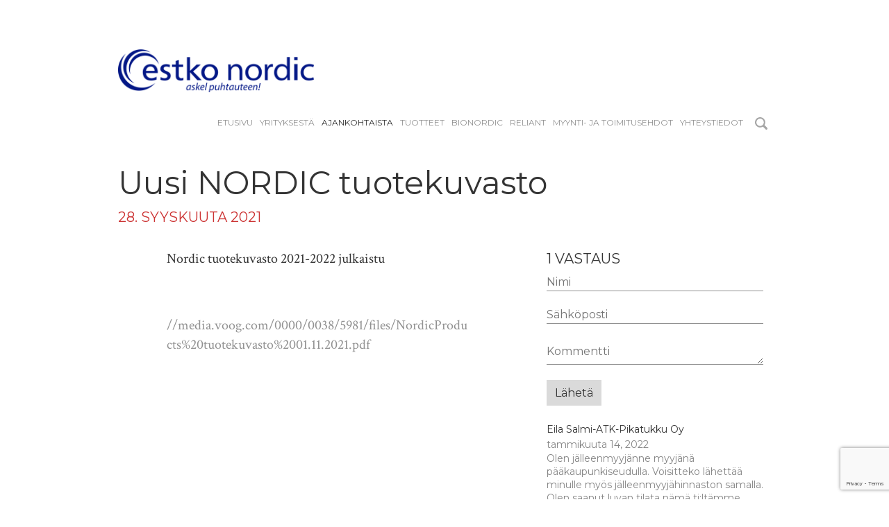

--- FILE ---
content_type: text/html; charset=utf-8
request_url: https://www.nordicproducts.fi/ajankohtasta/uusi-nordic-tuotekuvasto
body_size: 8710
content:
<!DOCTYPE html>




<html class="public" lang="fi">
<head prefix="og: http://ogp.me/ns#">
  
  
<!--[if IE]><meta http-equiv="X-UA-Compatible" content="IE=edge"><![endif]-->


<meta http-equiv="Content-Type" content="text/html; charset=utf-8">
<meta name="viewport" content="width=device-width, initial-scale=1, maximum-scale=1, user-scalable=no">
<meta name="format-detection" content="telephone=no">



  <link rel="icon" href="/favicon.ico" type="image/x-icon">
  <link rel="shortcut icon" href="/favicon.ico" type="image/ico">
  <link rel="shortcut icon" href="/favicon.ico" type="image/x-icon">





<link href="/stylesheets/main.min.css" media="screen" rel="stylesheet" type="text/css" />
<!--[if lt IE 9]><link href="/stylesheets/ie8.min.css" media="screen" rel="stylesheet" type="text/css" /><![endif]-->



<link href="https://fonts.googleapis.com/css?family=Anonymous+Pro:400,400i,700,700i|Arvo:400,400i,700,700i|Cousine:400,400i,700,700i|Crimson+Text:400,400i,700,700i|Fira+Sans:400,400i,700,700i|Lato:400,400i,700,700i|Lora:400,400i,700,700i|Montserrat:400,400i,700,700i|Noto+Serif:400,400i,700,700i|Open+Sans:400,400i,700,700i|PT+Sans:400,400i,700,700i|PT+Serif:400,400i,700,700i|Playfair+Display:400,400i,700,700i|Raleway:400,400i,700,700i|Roboto+Mono:400,400i,700,700i|Roboto+Slab:400,700|Roboto:400,400i,700,700i|Source+Sans+Pro:400,400i,700,700i|Ubuntu+Mono:400,400i,700,700i|Ubuntu:400,400i,700,700i&amp;subset=cyrillic,cyrillic-ext,greek,greek-ext,hebrew,latin-ext,vietnamese" rel="stylesheet">

<style type="text/css" data-voog-style> :root { --site-width: 940px; --font-one: "Montserrat", sans-serif; --font-two: "Crimson Text", serif; --color-primary: #333; --color-secondary: #919191; --color-bg: white;} :root { --header-site-title-font-size: 24px; --header-site-title-line-height: 1.1em; --header-site-title-font-weight: 600; --header-site-title-font-style: normal; --header-site-title-text-decoration: none; --header-site-title-text-transform: uppercase; --header-site-title-color: #333; --header-mainmenu-font-size: 12px; --header-mainmenu-line-height: 1em; --header-mainmenu-font-weight: 400; --header-mainmenu-hover-font-weight: 400; --header-mainmenu-active-font-weight: 400; --header-mainmenu-font-style: normal; --header-mainmenu-hover-font-style: normal; --header-mainmenu-active-font-style: normal; --header-mainmenu-text-decoration: none; --header-mainmenu-hover-text-decoration: none; --header-mainmenu-active-text-decoration: none; --header-mainmenu-text-transform: uppercase; --header-mainmenu-hover-text-transform: uppercase; --header-mainmenu-active-text-transform: uppercase; --header-mainmenu-color: #919191; --header-mainmenu-hover-color: #333; --header-mainmenu-active-color: #333;} :root { --blog-article-margin: 70px; --content-title-font-size: 46px; --content-title-line-height: 1em; --content-title-font-weight: 400; --content-title-font-style: normal; --content-title-text-decoration: none; --content-title-text-transform: none; --content-title-color: #333; --post-date-font-size: 20px; --post-date-line-height: 1.6em; --post-date-font-weight: 400; --post-date-font-style: normal; --post-date-text-decoration: none; --post-date-text-transform: uppercase; --post-date-color: #c33; --content-font-size: 20px; --content-line-height: 1.4; --content-color: #333; --content-links-font-weight: 400; --content-links-hover-font-weight: 400; --content-links-font-style: normal; --content-links-hover-font-style: normal; --content-links-text-decoration: none; --content-links-hover-text-decoration: none; --content-links-text-transform: none; --content-links-hover-text-transform: none; --content-links-color: #919191; --content-links-hover-color: #333;} :root { --footer-font-size: 12px; --footer-line-height: 1.4; --footer-color: #333;} :root { --h1-font-size: 36px; --h1-line-height: 1em; --h1-alignment: left; --h1-font-weight: 400; --h1-font-style: normal; --h1-text-decoration: none; --h1-text-transform: none; --h1-color: #333; --h2-font-size: 24px; --h2-line-height: 1.4; --h2-alignment: left; --h2-font-weight: 400; --h2-font-style: normal; --h2-text-decoration: none; --h2-text-transform: uppercase; --h2-color: #c33; --h3-font-size: 18px; --h3-line-height: 1.4; --h3-alignment: left; --h3-font-weight: 400; --h3-font-style: normal; --h3-text-decoration: none; --h3-text-transform: uppercase; --h3-color: #c33;} :root { --button-background-color: #dadada; --button-font-size: 16px; --button-line-height: 1.7em; --button-font-weight: 400; --button-font-style: normal; --button-text-decoration: none; --button-text-transform: none; --button-color: #333;} :root { --table-border-style: solid; --table-cell-padding: 10px; --table-border-color: #919191;} :root { --form-field-text-font-size: 16px; --form-field-text-line-height: 1.6; --form-field-text-font-weight: 400; --form-field-text-font-style: normal; --form-field-text-text-decoration: none; --form-field-text-text-transform: none; --form-field-text-color: #333; --form-field-border-color: #919191;} body { color: var(--content-color); background-color: var(--color-bg); font-family: var(--font-two);}.post-header,.tags,.post-page .tags,.comments,.comment-form input,.comment-form textarea,.footer,.voog-reference,.front-page .content-body,.common-page .content-header,.header,.menu,.lang-menu-toggle,.search .search-input,.voog-search-result,.sidebar,.sidebar-left .content-formatted h1,.header-banner .header-inner { font-family: var(--font-one);}.content-formatted h1,.content-formatted h2,.content-formatted h3,.content-formatted h4,.content-formatted h5,.content-formatted h6,.content-formatted form,.content-formatted .form,.content-formatted form input,.content-formatted form textarea { font-family: var(--font-one);}@media screen and (max-width: 640px) { .topbar { font-family: var(--font-one); }}.header .header-inner,.front-page .wrap,.content-page .container { max-width: var(--site-width);}.header-banner .header-body { width: var(--focus-area-width);}.front-page .content-body { color: var(--color-secondary);}.header .header-inner .header-title, .header .header-inner .header-title a, .header .header-inner .header-title a:hover { color: var(--header-site-title-color); font-size: var(--header-site-title-font-size); font-style: var(--header-site-title-font-style); font-weight: var(--header-site-title-font-weight); line-height: var(--header-site-title-line-height); text-decoration: var(--header-site-title-text-decoration); text-transform: var(--header-site-title-text-transform);}.header.header-fixed { background-color: var(--color-bg);}@media screen and (min-width: 640px) { .lang-menu .lang-flag { color: var(--header-mainmenu-active-color); } .main-menu li a { color: var(--header-mainmenu-color); } .main-menu li a:hover, .main-menu li.active a:hover { color: var(--header-mainmenu-hover-color); } .main-menu li.active a { color: var(--header-mainmenu-active-color); }}.main-menu li a { font-size: var(--header-mainmenu-font-size); font-style: var(--header-mainmenu-font-style); font-weight: var(--header-mainmenu-font-weight); line-height: var(--header-mainmenu-line-height); text-decoration: var(--header-mainmenu-text-decoration); text-transform: var(--header-mainmenu-text-transform);}.main-menu li a:hover,.main-menu li.active a:hover { font-style: var(--header-mainmenu-hover-font-style); font-weight: var(--header-mainmenu-hover-font-weight); text-decoration: var(--header-mainmenu-hover-text-decoration); text-transform: var(--header-mainmenu-hover-text-transform);}.main-menu li.active a { font-style: var(--header-mainmenu-active-font-style); font-weight: var(--header-mainmenu-active-font-weight); text-decoration: var(--header-mainmenu-active-text-decoration); text-transform: var(--header-mainmenu-active-text-transform);}.blog-page .post-read-more-btn { background-color: var(--button-background-color); color: var(--button-color); font-style: var(--button-font-style); font-weight: var(--button-font-weight); text-decoration: var(--button-text-decoration); text-transform: var(--button-text-transform);}.blog-page .post-title,.blog-page .post-title a { color: var(--blog-list-title-color); font-size: var(--blog-list-title-font-size); font-style: var(--blog-list-title-font-style); font-weight: var(--blog-list-title-font-weight); line-height: var(--blog-list-title-line-height); text-decoration: var(--blog-list-title-text-decoration); text-transform: var(--blog-list-title-text-transform);}.blog-page .post-date { color: var(--blog-list-date-color); font-size: var(--blog-list-date-font-size); font-style: var(--blog-list-date-font-style); font-weight: var(--blog-list-date-font-weight); line-height: var(--blog-list-date-line-height); text-decoration: var(--blog-list-date-text-decoration); text-transform: var(--blog-list-date-text-transform);}.blog-page .tags { color: var(--content-color);}.blog-page .tags .tag-link { color: var(--content-color); opacity: .6;}.blog-page .tags .tag-link.active { border-bottom-color: var(--content-color); color: var(--content-color); opacity: 1;}.comments-title { font-size: var(--content-font-size);}.comment-author { color: var(--content-color);}.comment-body,.comment-date { color: var(--content-color); opacity: .6;}.common-page .content-header,.post-page .post-header h1 { font-size: var(--content-title-font-size); line-height: var(--content-title-line-height); font-weight: var(--content-title-font-weight); font-style: var(--content-title-font-style); text-decoration: var(--content-title-text-decoration); text-transform: var(--content-title-text-transform); color: var(--content-title-color);}@media screen and (min-width: 640px) { .blog-page .post-excerpt, .blog-page .post-body { margin-left: var(--blog-list-margin); margin-right: var(--blog-list-margin); } .post-page .post-excerpt, .post-page .post-body { margin-left: var(--blog-article-margin); margin-right: var(--blog-article-margin); } .post-page .tags { margin-left: var(--blog-article-margin); }}@media screen and (min-width: 640px) and (max-width: 999px) { .comments { margin-left: var(--blog-article-margin); }}@media screen and (min-width: 999px) { .post-page .post-content { max-width: calc(100% - 365px); }}.post-page .post-date { color: var(--post-date-color); font-size: var(--post-date-font-size); font-style: var(--post-date-font-style); font-weight: var(--post-date-font-weight); line-height: var(--post-date-line-height); text-decoration: var(--post-date-text-decoration); text-transform: var(--post-date-text-transform);}.sub-menu li a { color: var(--content-submenu-color); font-size: var(--content-submenu-font-size); font-style: var(--content-submenu-font-style); font-weight: var(--content-submenu-font-weight); line-height: var(--content-submenu-line-height); text-decoration: var(--content-submenu-text-decoration); text-transform: var(--content-submenu-text-transform);}.sub-menu li a:hover,.sub-menu li.active > a:hover { color: var(--content-submenu-hover-color); font-style: var(--content-submenu-hover-font-style); font-weight: var(--content-submenu-hover-font-weight); line-height: var(--content-submenu-line-height); text-decoration: var(--content-submenu-hover-text-decoration); text-transform: var(--content-submenu-hover-text-transform);}.sub-menu li.active > a { color: var(--content-submenu-active-color); font-style: var(--content-submenu-active-font-style); font-weight: var(--content-submenu-active-font-weight); line-height: var(--content-submenu-line-height); text-decoration: var(--content-submenu-active-text-decoration); text-transform: var(--content-submenu-active-text-transform);}.sub-menu li.active > a:hover { text-transform: var(--content-submenu-active-text-transform);}.content-formatted { font-size: var(--content-font-size); line-height: var(--content-line-height); color: var(--content-color);}.content-formatted a { color: var(--content-links-color); font-style: var(--content-links-font-style); font-weight: var(--content-links-font-weight); text-decoration: var(--content-links-text-decoration); text-transform: var(--content-links-text-transform);}.content-formatted a:hover { color: var(--content-links-hover-color); font-style: var(--content-links-hover-font-style); font-weight: var(--content-links-hover-font-weight); text-decoration: var(--content-links-hover-text-decoration); text-transform: var(--content-links-hover-text-transform);}.footer { color: var(--footer-color); font-size: var(--footer-font-size); font-style: var(--footer-font-style); font-weight: var(--footer-font-weight); line-height: var(--footer-line-height); text-decoration: var(--footer-text-decoration); text-transform: var(--footer-text-transform);}.footer.footer-fixed { background-color: var(--color-bg); background: linear-gradient(to bottom, var(--color-bg) 0%, var(--color-bg) 15%, var(--color-bg) 100%);}.footer .gradient-overlay { background: linear-gradient(to bottom, rgba(255, 255, 255, 0.001) 0%, var(--color-bg) 50%, var(--color-bg) 100%);}.voog-reference,.voog-reference a { color: var(--footer-color);}.container .horizontal-line { background-color: var(--footer-color);}.search .search-box.search-box-focus { border-top-color: var(--footer-color);}.search .search-input::-webkit-input-placeholder, .search .search-input:-moz-placeholder, .search .search-input::-moz-placeholder, .search .search-input-ms-input-placeholder { color: var(--color-secondary);}.search .search-input:focus::-webkit-input-placeholder, .search .search-input:focus:-moz-placeholder, .search .search-input:focus::-moz-placeholder, .search .search-input:focus-ms-input-placeholder { color: var(--color-secondary);}.content-formatted h1 { color: var(--h1-color);}.content-formatted h1,.content-formatted h1 a,.content-formatted h1 a:hover { font-size: var(--h1-font-size); font-style: var(--h1-font-style); font-weight: var(--h1-font-weight); line-height: var(--h1-line-height); text-align: var(--h1-alignment); text-decoration: var(--h1-text-decoration); text-transform: var(--h1-text-transform);}.content-formatted h2 { color: var(--h2-color);}.content-formatted h2, .content-formatted h2 a, .content-formatted h2 a:hover { font-size: var(--h2-font-size); font-style: var(--h2-font-style); font-weight: var(--h2-font-weight); line-height: var(--h2-line-height); text-align: var(--h2-alignment); text-decoration: var(--h2-text-decoration); text-transform: var(--h2-text-transform);}.content-formatted h3 { color: var(--h3-color);}.content-formatted h3,.content-formatted h3 a,.content-formatted h3 a:hover { font-size: var(--h3-font-size); font-style: var(--h3-font-style); font-weight: var(--h3-font-weight); line-height: var(--h3-line-height); text-align: var(--h3-alignment); text-decoration: var(--h3-text-decoration); text-transform: var(--h3-text-transform);}.content-formatted .custom-btn,.content-formatted .custom-btn:hover,.content-formatted .form_submit input,.content-formatted .form_submit input:hover,.comment-form .custom-btn,.comment-form .custom-btn:hover,.comment-form .form_submit input,.comment-form .form_submit input:hover { font-size: var(--button-font-size); font-style: var(--button-font-style); font-weight: var(--button-font-weight); line-height: var(--button-line-height); text-decoration: var(--button-text-decoration); text-transform: var(--button-text-transform);}.content-formatted .custom-btn:not(.custom-btn-disabled), .content-formatted .custom-btn:not(.custom-btn-disabled):hover,.content-formatted .form_submit input,.content-formatted .form_submit input:hover,.comment-form .custom-btn:not(.custom-btn-disabled),.comment-form .custom-btn:not(.custom-btn-disabled):hover,.comment-form .form_submit input,.comment-form .form_submit input:hover { color: var(--button-color); background-color: var(--button-background-color);}.content-formatted .custom-btn:not(.custom-btn-disabled):hover,.content-formatted .form_submit input:hover,.comment-form .custom-btn:not(.custom-btn-disabled):hover,.comment-form .form_submit input:hover { opacity: .75;}.content-formatted table td,.comment-form table td { border-bottom-color: var(--table-border-color); border-bottom-style: var(--table-border-style); border-top-color: var(--table-border-color); border-top-style: var(--table-border-style); padding: var(--table-cell-padding);}.content-formatted form,.content-formatted .form,.comment-form form,.comment-form .form { color: var(--form-field-text-color); font-size: var(--form-field-text-font-size);}.content-formatted .form_field label,.content-formatted .form_field_textfield,.content-formatted .form_field_textarea,.content-formatted .form_field_select,.content-formatted .form_field_file,.content-formatted .form_field .edy-fe-label,.comment-form .form_field label,.comment-form .form_field_textfield,.comment-form .form_field_textarea,.comment-form .form_field_select,.comment-form .form_field_file,.comment-form .form_field .edy-fe-label { background-color: var(--color-bg); color: var(--form-field-text-color); font-size: var(--form-field-text-font-size); font-style: var(--form-field-text-font-style); font-weight: var(--form-field-text-font-weight); line-height: var(--form-field-text-line-height); text-decoration: var(--form-field-text-text-decoration); text-transform: var(--form-field-text-text-transform);}.content-formatted .form_field_textarea,.content-formatted .form_field_textfield,.comment-form .form_field_textarea,.comment-form .form_field_textfield { border-bottom-color: var(--form-field-border-color);}.content-formatted form input,.form_field label,.content-formatted form { color: var(--form-field-text-color);}.content-formatted form input ::-webkit-input-placeholder,.form_field label ::-webkit-input-placeholder,.content-formatted form ::-webkit-input-placeholder { color: var(--form-field-text-color); opacity: .5;}.content-formatted form input :-moz-placeholder,.form_field label :-moz-placeholder,.content-formatted form :-moz-placeholder { color: var(--form-field-text-color); opacity: .5;}.content-formatted form input ::-moz-placeholder,.form_field label ::-moz-placeholder,.content-formatted form ::-moz-placeholder { color: var(--form-field-text-color); opacity: .5;}.content-formatted form input :-ms-input-placeholder,.form_field label :-ms-input-placeholder,.content-formatted form :-ms-input-placeholder { color: var(--form-field-text-color); opacity: .5;}</style>


<script src="/javascripts/modernizr-custom.min.js"></script>



<title>Uusi NORDIC tuotekuvasto   — Plano & Step 1-2-3</title>




<meta property="og:type" content="article">

<meta property="og:url" content="https://www.nordicproducts.fi/ajankohtasta/uusi-nordic-tuotekuvasto">
<meta property="og:title" content="Uusi NORDIC tuotekuvasto   — Plano &amp; Step 1-2-3">
<meta property="og:site_name" content="Plano &amp; Step 1-2-3">



  










<link href="/ajankohtasta.rss" rel="alternate" title="RSS-syöte" type="application/rss+xml" />



  



<style type="text/css" data-voog-style-variables></style><script>(function(d){if(function(){var r,s=d.createElement("style");s.innerHTML="root: { --tmp: red; }";d.head.appendChild(s);r=!!(window.CSS&&CSS.supports&&CSS.supports("color","var(--tmp)"));s.parentNode.removeChild(s);return!r}()){var ds1="[data-voog-style]",ds2="[data-voog-style-variables]",rv=/(--[A-Za-z\d_-]+?)\s*:\s*(.+?)\s*;/gi,rx=/[^\s;]+\s*:\s*[^{;}\n]*?var\(\s*.+?\s*\)\s*[^;}\n]*?;/gi,sv=d.querySelectorAll(ds1+","+ds2),s=d.querySelectorAll(ds1),i=0,src="",vars={},m;for(;i<sv.length;src+=sv[i++].innerHTML);while((m=rv.exec(src))!==null&&(vars[m[1]]=m[2]));for(i=s.length;i--;){s[i].innerHTML=s[i].innerHTML.replace(rx,function(r){var sr=r,rep=false;sr=sr.replace(/var\(\s*(.+?)\s*\)/gi,function(st,k){if(vars[k]!==undefined){rep=true;return vars[k]}else{return st}});return rep?sr+r:r})}}})(document);
</script><script src="https://www.google.com/recaptcha/api.js"></script>
<script>function vgReCaptchaDispatch(form_id) {var el = document.getElementById(form_id);if (el === null) return false;if (typeof window.CustomEvent === 'function') {var e = new CustomEvent('submit', {cancelable: true});el.dispatchEvent(e);if (e.defaultPrevented !== true) {el.submit();}} else {el.submit();}}</script>
</head>

<body class="post-page content-page search-enabled flags-enabled">
  <div class="container">
    <section class="topbar">
  <nav class="mobile-menu lang-menu flags-enabled">
    



  </nav>

  
    <div class="mobile-search-btns">
      <button class="search-btn search-btn-open js-search-open">
        <svg width="18px" height="18px" viewbox="0 0 36 36" xmlns="http://www.w3.org/2000/svg">
          <path d="M35.1,30.6 C35.1,30.6 27.3,22.8 27.3,22.8 C28.8,20.5 29.6,17.8 29.6,14.8 C29.6,6.6 23,0 14.8,0 C6.6,0 0,6.6 0,14.8 C0,23 6.6,29.6 14.8,29.6 C17.8,29.6 20.5,28.8 22.8,27.3 C22.8,27.3 30.6,35.1 30.6,35.1 C31.2,35.7 32,36 32.8,36 C33.6,36 34.4,35.7 35.1,35.1 C36.3,33.8 36.3,31.8 35.1,30.6 ZM4.2,14.8 C4.2,9 9,4.2 14.8,4.2 C20.7,4.2 25.4,9 25.4,14.8 C25.4,20.7 20.7,25.4 14.8,25.4 C9,25.4 4.2,20.7 4.2,14.8 Z"></path>
        </svg>
      </button>

      <div class="search-btn search-btn-close js-search-close">
        <svg version="1.1" baseProfile="full" height="12px" width="12px" viewBox="0 0 24 24">
          <path d="M13.8,11.4 C13.8,11.4 22.2,19.8 22.2,19.8 C22.8,20.4 22.8,21.5 22.2,22.2 C21.5,22.8 20.4,22.8 19.8,22.2 C19.8,22.2 11.4,13.8 11.4,13.8 C11.4,13.8 3.1,22.2 3.1,22.2 C2.4,22.8 1.3,22.8 0.7,22.2 C0,21.5 0,20.4 0.7,19.8 C0.7,19.8 9,11.4 9,11.4 C9,11.4 0.7,3.1 0.7,3.1 C0,2.4 0,1.3 0.7,0.7 C1.3,0 2.4,0 3.1,0.7 C3.1,0.7 11.4,9 11.4,9 C11.4,9 19.8,0.7 19.8,0.7 C20.4,0 21.5,0 22.2,0.7 C22.8,1.3 22.8,2.4 22.2,3.1 C22.2,3.1 13.8,11.4 13.8,11.4 Z"></path>
        </svg>
      </div>
    </div>
  

  <button class="toggle-btn js-menu-toggle">
    <div class="toggle-stripe"></div>
    <div class="toggle-stripe"></div>
    <div class="toggle-stripe"></div>
    <div class="close-icon">
      <svg height="18" width="18" viewbox="0 0 23 23">
        <path opacity="1.0" fill="rgb( 255, 255, 255 )"
       d="M13.834,11.4200000000001 C13.834,11.4200000000001 22.172,19.758 22.172,19.758 C22.839,20.425 22.839,21.5050000000001 22.172,22.172 C21.506,22.838 20.425,22.8389999999999 19.758,22.172 C19.758,22.172 11.42,13.8340000000001 11.42,13.8340000000001 C11.42,13.8340000000001 3.08199999999999,22.172 3.08199999999999,22.172 C2.41499999999996,22.8389999999999 1.334,22.838 0.66799999999995,22.172 C0.00099999999998,21.5050000000001 0,20.425 0.66799999999995,19.758 C0.66799999999995,19.758 9.00599999999997,11.4200000000001 9.00599999999997,11.4200000000001 C9.00599999999997,11.4200000000001 0.66799999999995,3.08200000000011 0.66799999999995,3.08200000000011 C0.00099999999998,2.41499999999996 0.00099999999998,1.33400000000006 0.66799999999995,0.66800000000012 C1.334,0.00099999999998 2.41499999999996,0 3.08199999999999,0.66800000000012 C3.08199999999999,0.66800000000012 11.42,9.00500000000011 11.42,9.00500000000011 C11.42,9.00500000000011 19.758,0.66800000000012 19.758,0.66800000000012 C20.425,0 21.505,0.00099999999998 22.172,0.66800000000012 C22.838,1.33400000000006 22.839,2.41499999999996 22.172,3.08200000000011 C22.172,3.08200000000011 13.834,11.4200000000001 13.834,11.4200000000001 Z "/>
      </svg>
    </div>
  </button>
  <nav class="mobile-menu main-menu">
    <ul class="menu nav-menu">
  
    <li class="menu-item">
      <a href="/fi">Etusivu</a>
    </li>
  

  
    <li class="menu-item">
      <a href="/yrityksesta">YRITYKSESTÄ</a>
    </li>
  
    <li class="menu-item active">
      <a href="/ajankohtasta">Ajankohtaista</a>
    </li>
  
    <li class="menu-item">
      <a href="/tuotteet">Tuotteet</a>
    </li>
  
    <li class="menu-item">
      <a href="/bionordic">BIONORDIC</a>
    </li>
  
    <li class="menu-item">
      <a href="/reliant">reliant</a>
    </li>
  
    <li class="menu-item">
      <a href="/myynti-ja-toimitusehdot">Myynti- ja toimitusehdot</a>
    </li>
  
    <li class="menu-item">
      <a href="/yhdeystiedot">Yhteystiedot</a>
    </li>
  

  
</ul>

  </nav>
</section>

<header class="header">
  <div class="header-inner cfx js-header-inner">
    <div class="header-left js-header-left">
      <div class="header-title content-formatted cfx"><a href="/fi"><div class="edy-texteditor-container image-container edy-positionable-container-center" contenteditable="false" unselectable="on" style="width: 282px; max-width: 100%; text-align: left; display: block; float: none; overflow: hidden; position: relative; margin-left: auto; margin-right: auto;" data-image-id="17823824">
  <div class="edy-padding-resizer-wrapper" style="padding-bottom: 22.37%; position: relative; overflow: hidden;">
      <picture style="position: absolute; display: block; max-width: none; width: auto; height: 100%; left: -0.08%; top: 0%;">
        <!--[if IE 9]><video style="display: none;"><![endif]-->
        <source sizes="283px" srcset="//media.voog.com/0000/0038/5981/photos/Estko_nordic_kaarega_sinine_logo.png 1180w, //media.voog.com/0000/0038/5981/photos/Estko_nordic_kaarega_sinine_logo_block.png 600w, //media.voog.com/0000/0038/5981/photos/Estko_nordic_kaarega_sinine_logo_medium.png 150w">
        <!--[if IE 9]></video><![endif]-->
        <img src="//media.voog.com/0000/0038/5981/photos/Estko_nordic_kaarega_sinine_logo_block.png" style="position: absolute; max-width: none; width: auto; height: 100%;">
      </picture>
    </div>
</div></a></div>
    </div>

    <div class="header-right js-header-right">
      <nav class="main-menu">
        <ul class="menu nav-menu">
  
    <li class="menu-item">
      <a href="/fi">Etusivu</a>
    </li>
  

  
    <li class="menu-item">
      <a href="/yrityksesta">YRITYKSESTÄ</a>
    </li>
  
    <li class="menu-item active">
      <a href="/ajankohtasta">Ajankohtaista</a>
    </li>
  
    <li class="menu-item">
      <a href="/tuotteet">Tuotteet</a>
    </li>
  
    <li class="menu-item">
      <a href="/bionordic">BIONORDIC</a>
    </li>
  
    <li class="menu-item">
      <a href="/reliant">reliant</a>
    </li>
  
    <li class="menu-item">
      <a href="/myynti-ja-toimitusehdot">Myynti- ja toimitusehdot</a>
    </li>
  
    <li class="menu-item">
      <a href="/yhdeystiedot">Yhteystiedot</a>
    </li>
  

  
</ul>

      </nav>

      
        <div class="header-options">
          
  <div class="search js-search js-popover cfx">
    <form id="search" class="search-form js-search-form cfx" method="get" action="#">
      <input id="onpage_search" class="search-input js-search-input" type="text" name="" placeholder="Etsi tältä sivulta">

      <div class="search-btn search-btn-reset js-search-reset">
        <svg version="1.1" baseProfile="full" height="12px" width="12px" viewBox="0 0 24 24">
          <path d="M13.8,11.4 C13.8,11.4 22.2,19.8 22.2,19.8 C22.8,20.4 22.8,21.5 22.2,22.2 C21.5,22.8 20.4,22.8 19.8,22.2 C19.8,22.2 11.4,13.8 11.4,13.8 C11.4,13.8 3.1,22.2 3.1,22.2 C2.4,22.8 1.3,22.8 0.7,22.2 C0,21.5 0,20.4 0.7,19.8 C0.7,19.8 9,11.4 9,11.4 C9,11.4 0.7,3.1 0.7,3.1 C0,2.4 0,1.3 0.7,0.7 C1.3,0 2.4,0 3.1,0.7 C3.1,0.7 11.4,9 11.4,9 C11.4,9 19.8,0.7 19.8,0.7 C20.4,0 21.5,0 22.2,0.7 C22.8,1.3 22.8,2.4 22.2,3.1 C22.2,3.1 13.8,11.4 13.8,11.4 Z"></path>
        </svg>
      </div>
    </form>

    <button class="search-btn search-btn-open js-search-open">
      <svg width="18px" height="18px" viewbox="0 0 36 36" xmlns="http://www.w3.org/2000/svg">
        <path d="M35.1,30.6 C35.1,30.6 27.3,22.8 27.3,22.8 C28.8,20.5 29.6,17.8 29.6,14.8 C29.6,6.6 23,0 14.8,0 C6.6,0 0,6.6 0,14.8 C0,23 6.6,29.6 14.8,29.6 C17.8,29.6 20.5,28.8 22.8,27.3 C22.8,27.3 30.6,35.1 30.6,35.1 C31.2,35.7 32,36 32.8,36 C33.6,36 34.4,35.7 35.1,35.1 C36.3,33.8 36.3,31.8 35.1,30.6 ZM4.2,14.8 C4.2,9 9,4.2 14.8,4.2 C20.7,4.2 25.4,9 25.4,14.8 C25.4,20.7 20.7,25.4 14.8,25.4 C9,25.4 4.2,20.7 4.2,14.8 Z"></path>
      </svg>
    </button>

    <div class="voog-search-modal-inner js-voog-search-modal-inner"></div>
  </div>



          
        </div>
      
    </div>
  </div>
</header>

    <main class="content" role="main">
      <article class="post">
        <header class="post-header content-formatted cfx">
          <h1 class="post-title" data-search-indexing-allowed="true">Uusi NORDIC tuotekuvasto  </h1>

          
          

          <time class="post-date" datetime="2021-09-28">28. syyskuuta 2021</time>
        </header>
        <section class="post-content" data-search-indexing-allowed="true">
          <div class="post-excerpt content-formatted cfx" ></div>
          <div class="post-body content-formatted cfx">

















<p>Nordic
tuotekuvasto 2021-2022 julkaistu</p>





<br></div>
          <div class="post-body content-formatted cfx"><a title="//media.voog.com/0000/0038/5981/files/NordicProducts%20tuotekuvasto%2001.11.2021.pdf" href="//media.voog.com/0000/0038/5981/files/NordicProducts%20tuotekuvasto%2001.11.2021.pdf" target="_blank">//media.voog.com/0000/0038/5981/files/NordicProducts%20tuotekuvasto%2001.11.2021.pdf</a><br></div>
          <div class="tags" data-search-indexing-allowed="false">
            

          </div>
        </section>

        
  <aside class="comments cfx">
    <h2 class="comments-title">1 vastaus</h2>

    <div class="comment-form">
  <form accept-charset="UTF-8" action="/ajankohtasta/uusi-nordic-tuotekuvasto/comments" id="article_comment_2353214" method="post"><div style="display:none"><input name="utf8" type="hidden" value="&#x2713;" /><input name="authenticity_token" type="hidden" value="Q70XBwAiVWpP1l6SBqEzbnxqZoWvMj6Kyo11vQIFFHM=" /></div>
  <div style="display: none; visibility: hidden;">
    Email again: <input id="fci_comment_email" name="comment[email]" type="text" />
  </div>
  
    <div class="form_area">
      <div class="form_fields">

        <div class="form_field">
          
          <label for="commentform-name">Nimi</label>
          <input type="text" id="commentform-name" class="form_field_textfield form_field_size_small" name="comment[author]" value="">
        </div>

        <div class="form_field">
          
          <label for="commentform-email">Sähköposti</label>
          <input type="text" id="commentform-email" class="form_field_textfield form_field_size_small" name="comment[author_email]" value="">
        </div>

        <div class="form_field">
          
          <label for="commentform-body">Kommentti</label>
          <textarea id="commentform-body" class="form_field_textarea form_field_size_medium" rows="1" name="comment[body]"></textarea>
        </div>

      </div>

      <div class="form_submit">
        <input type="submit" value="Lähetä">
      </div>

    </div>
  
    <script>function onSubmitRc_article_comment_2353214(token) {vgReCaptchaDispatch("article_comment_2353214");}</script>
    <script>var el = document.querySelector('#article_comment_2353214 input[type=submit]');if (el) {el.setAttribute('data-sitekey', '6LfuuQAVAAAAAN7sQtqgWu6Q6kt_AXbEllVWOrHk');el.setAttribute('data-callback', 'onSubmitRc_article_comment_2353214');el.setAttribute('data-action', 'vg_comment');el.setAttribute('class', 'g-recaptcha');}</script>
</form>
</div>


    
      <div class="comment edy-site-blog-comment">
        <div class="comment-header">
          <span class="comment-author">Eila Salmi-ATK-Pikatukku Oy</span>
          <span class="comment-date">tammikuuta 14, 2022</span>
          <span></span>
        </div>
        <div class="comment-body">Olen jälleenmyyjänne myyjänä pääkaupunkiseudulla. Voisitteko lähettää minulle myös jälleenmyyjähinnaston samalla.  Olen saanut luvan tilata nämä tj;ltämme Kimmo Paganukselta</div>
      </div>
    
  </aside>


      </article>

      
        <div class="post-nav">
          <div class="post-nav-inner">
            
              <a class="post-nav-link post-nav-link-older" href="/ajankohtasta/goizper-ik-ruiskut">
                <div class="post-nav-link-inner">
                  <div class="post-nav-direction">Edellinen</div>
                  <div class="post-nav-title">Goizper IK ruiskut</div>
                </div>
              </a>
            

            
              <a class="post-nav-link post-nav-link-newer" href="/ajankohtasta/nordic-valikoima">
                <div class="post-nav-link-inner">
                  <div class="post-nav-direction">Seuraava</div>
                  <div class="post-nav-title">NORDIC valikoima  </div>
                </div>
              </a>
            
          </div>
        </div>
      
    </main>
    <footer class="footer content-formatted cfx">
  <div class="wrap">
    <div class="horizontal-line"></div>
    <div class="gradient-overlay"></div>
    
  </div>

  <div class="voog-reference-wrap wrap">
    <div class="voog-reference"></div>
  </div>
</footer>

  </div>

  <script src="/javascripts/application.min.js"></script>
<script src="//static.voog.com/libs/picturefill/1.9.1/picturefill.min.js"></script>


  <script src="//static.voog.com/libs/edicy-search/latest/edicy-search.js"></script>
  <script>
    var search = new VoogSearch($('.js-search-form').get(0), {
      per_page: 3,
      lang: 'fi',
      resultsContainer: $('.js-voog-search-modal-inner').get(0),
      sideclick: true,
      mobileModeWidth: 480,
      updateOnKeypress: false
    });
  </script>



<script type="text/javascript">
var _ews = _ews || {"_account":"A-385981-1","_tzo":"7200"};

(function() {
  var s = document.createElement('script'); s.type = 'text/javascript'; s.async = true;
  s.src = 'https://s.voog.com/_tr-v1.js';
  (
    document.getElementsByTagName('head')[0] ||
    document.getElementsByTagName('body')[0]
  ).appendChild(s);
})();
</script>


  

  <script type="text/javascript">site.initArticlePage(true);</script>
</body>
</html>


--- FILE ---
content_type: text/html; charset=utf-8
request_url: https://www.google.com/recaptcha/api2/anchor?ar=1&k=6LfuuQAVAAAAAN7sQtqgWu6Q6kt_AXbEllVWOrHk&co=aHR0cHM6Ly93d3cubm9yZGljcHJvZHVjdHMuZmk6NDQz&hl=en&v=PoyoqOPhxBO7pBk68S4YbpHZ&size=invisible&sa=vg_comment&anchor-ms=20000&execute-ms=30000&cb=de2mo7lm8o3o
body_size: 48575
content:
<!DOCTYPE HTML><html dir="ltr" lang="en"><head><meta http-equiv="Content-Type" content="text/html; charset=UTF-8">
<meta http-equiv="X-UA-Compatible" content="IE=edge">
<title>reCAPTCHA</title>
<style type="text/css">
/* cyrillic-ext */
@font-face {
  font-family: 'Roboto';
  font-style: normal;
  font-weight: 400;
  font-stretch: 100%;
  src: url(//fonts.gstatic.com/s/roboto/v48/KFO7CnqEu92Fr1ME7kSn66aGLdTylUAMa3GUBHMdazTgWw.woff2) format('woff2');
  unicode-range: U+0460-052F, U+1C80-1C8A, U+20B4, U+2DE0-2DFF, U+A640-A69F, U+FE2E-FE2F;
}
/* cyrillic */
@font-face {
  font-family: 'Roboto';
  font-style: normal;
  font-weight: 400;
  font-stretch: 100%;
  src: url(//fonts.gstatic.com/s/roboto/v48/KFO7CnqEu92Fr1ME7kSn66aGLdTylUAMa3iUBHMdazTgWw.woff2) format('woff2');
  unicode-range: U+0301, U+0400-045F, U+0490-0491, U+04B0-04B1, U+2116;
}
/* greek-ext */
@font-face {
  font-family: 'Roboto';
  font-style: normal;
  font-weight: 400;
  font-stretch: 100%;
  src: url(//fonts.gstatic.com/s/roboto/v48/KFO7CnqEu92Fr1ME7kSn66aGLdTylUAMa3CUBHMdazTgWw.woff2) format('woff2');
  unicode-range: U+1F00-1FFF;
}
/* greek */
@font-face {
  font-family: 'Roboto';
  font-style: normal;
  font-weight: 400;
  font-stretch: 100%;
  src: url(//fonts.gstatic.com/s/roboto/v48/KFO7CnqEu92Fr1ME7kSn66aGLdTylUAMa3-UBHMdazTgWw.woff2) format('woff2');
  unicode-range: U+0370-0377, U+037A-037F, U+0384-038A, U+038C, U+038E-03A1, U+03A3-03FF;
}
/* math */
@font-face {
  font-family: 'Roboto';
  font-style: normal;
  font-weight: 400;
  font-stretch: 100%;
  src: url(//fonts.gstatic.com/s/roboto/v48/KFO7CnqEu92Fr1ME7kSn66aGLdTylUAMawCUBHMdazTgWw.woff2) format('woff2');
  unicode-range: U+0302-0303, U+0305, U+0307-0308, U+0310, U+0312, U+0315, U+031A, U+0326-0327, U+032C, U+032F-0330, U+0332-0333, U+0338, U+033A, U+0346, U+034D, U+0391-03A1, U+03A3-03A9, U+03B1-03C9, U+03D1, U+03D5-03D6, U+03F0-03F1, U+03F4-03F5, U+2016-2017, U+2034-2038, U+203C, U+2040, U+2043, U+2047, U+2050, U+2057, U+205F, U+2070-2071, U+2074-208E, U+2090-209C, U+20D0-20DC, U+20E1, U+20E5-20EF, U+2100-2112, U+2114-2115, U+2117-2121, U+2123-214F, U+2190, U+2192, U+2194-21AE, U+21B0-21E5, U+21F1-21F2, U+21F4-2211, U+2213-2214, U+2216-22FF, U+2308-230B, U+2310, U+2319, U+231C-2321, U+2336-237A, U+237C, U+2395, U+239B-23B7, U+23D0, U+23DC-23E1, U+2474-2475, U+25AF, U+25B3, U+25B7, U+25BD, U+25C1, U+25CA, U+25CC, U+25FB, U+266D-266F, U+27C0-27FF, U+2900-2AFF, U+2B0E-2B11, U+2B30-2B4C, U+2BFE, U+3030, U+FF5B, U+FF5D, U+1D400-1D7FF, U+1EE00-1EEFF;
}
/* symbols */
@font-face {
  font-family: 'Roboto';
  font-style: normal;
  font-weight: 400;
  font-stretch: 100%;
  src: url(//fonts.gstatic.com/s/roboto/v48/KFO7CnqEu92Fr1ME7kSn66aGLdTylUAMaxKUBHMdazTgWw.woff2) format('woff2');
  unicode-range: U+0001-000C, U+000E-001F, U+007F-009F, U+20DD-20E0, U+20E2-20E4, U+2150-218F, U+2190, U+2192, U+2194-2199, U+21AF, U+21E6-21F0, U+21F3, U+2218-2219, U+2299, U+22C4-22C6, U+2300-243F, U+2440-244A, U+2460-24FF, U+25A0-27BF, U+2800-28FF, U+2921-2922, U+2981, U+29BF, U+29EB, U+2B00-2BFF, U+4DC0-4DFF, U+FFF9-FFFB, U+10140-1018E, U+10190-1019C, U+101A0, U+101D0-101FD, U+102E0-102FB, U+10E60-10E7E, U+1D2C0-1D2D3, U+1D2E0-1D37F, U+1F000-1F0FF, U+1F100-1F1AD, U+1F1E6-1F1FF, U+1F30D-1F30F, U+1F315, U+1F31C, U+1F31E, U+1F320-1F32C, U+1F336, U+1F378, U+1F37D, U+1F382, U+1F393-1F39F, U+1F3A7-1F3A8, U+1F3AC-1F3AF, U+1F3C2, U+1F3C4-1F3C6, U+1F3CA-1F3CE, U+1F3D4-1F3E0, U+1F3ED, U+1F3F1-1F3F3, U+1F3F5-1F3F7, U+1F408, U+1F415, U+1F41F, U+1F426, U+1F43F, U+1F441-1F442, U+1F444, U+1F446-1F449, U+1F44C-1F44E, U+1F453, U+1F46A, U+1F47D, U+1F4A3, U+1F4B0, U+1F4B3, U+1F4B9, U+1F4BB, U+1F4BF, U+1F4C8-1F4CB, U+1F4D6, U+1F4DA, U+1F4DF, U+1F4E3-1F4E6, U+1F4EA-1F4ED, U+1F4F7, U+1F4F9-1F4FB, U+1F4FD-1F4FE, U+1F503, U+1F507-1F50B, U+1F50D, U+1F512-1F513, U+1F53E-1F54A, U+1F54F-1F5FA, U+1F610, U+1F650-1F67F, U+1F687, U+1F68D, U+1F691, U+1F694, U+1F698, U+1F6AD, U+1F6B2, U+1F6B9-1F6BA, U+1F6BC, U+1F6C6-1F6CF, U+1F6D3-1F6D7, U+1F6E0-1F6EA, U+1F6F0-1F6F3, U+1F6F7-1F6FC, U+1F700-1F7FF, U+1F800-1F80B, U+1F810-1F847, U+1F850-1F859, U+1F860-1F887, U+1F890-1F8AD, U+1F8B0-1F8BB, U+1F8C0-1F8C1, U+1F900-1F90B, U+1F93B, U+1F946, U+1F984, U+1F996, U+1F9E9, U+1FA00-1FA6F, U+1FA70-1FA7C, U+1FA80-1FA89, U+1FA8F-1FAC6, U+1FACE-1FADC, U+1FADF-1FAE9, U+1FAF0-1FAF8, U+1FB00-1FBFF;
}
/* vietnamese */
@font-face {
  font-family: 'Roboto';
  font-style: normal;
  font-weight: 400;
  font-stretch: 100%;
  src: url(//fonts.gstatic.com/s/roboto/v48/KFO7CnqEu92Fr1ME7kSn66aGLdTylUAMa3OUBHMdazTgWw.woff2) format('woff2');
  unicode-range: U+0102-0103, U+0110-0111, U+0128-0129, U+0168-0169, U+01A0-01A1, U+01AF-01B0, U+0300-0301, U+0303-0304, U+0308-0309, U+0323, U+0329, U+1EA0-1EF9, U+20AB;
}
/* latin-ext */
@font-face {
  font-family: 'Roboto';
  font-style: normal;
  font-weight: 400;
  font-stretch: 100%;
  src: url(//fonts.gstatic.com/s/roboto/v48/KFO7CnqEu92Fr1ME7kSn66aGLdTylUAMa3KUBHMdazTgWw.woff2) format('woff2');
  unicode-range: U+0100-02BA, U+02BD-02C5, U+02C7-02CC, U+02CE-02D7, U+02DD-02FF, U+0304, U+0308, U+0329, U+1D00-1DBF, U+1E00-1E9F, U+1EF2-1EFF, U+2020, U+20A0-20AB, U+20AD-20C0, U+2113, U+2C60-2C7F, U+A720-A7FF;
}
/* latin */
@font-face {
  font-family: 'Roboto';
  font-style: normal;
  font-weight: 400;
  font-stretch: 100%;
  src: url(//fonts.gstatic.com/s/roboto/v48/KFO7CnqEu92Fr1ME7kSn66aGLdTylUAMa3yUBHMdazQ.woff2) format('woff2');
  unicode-range: U+0000-00FF, U+0131, U+0152-0153, U+02BB-02BC, U+02C6, U+02DA, U+02DC, U+0304, U+0308, U+0329, U+2000-206F, U+20AC, U+2122, U+2191, U+2193, U+2212, U+2215, U+FEFF, U+FFFD;
}
/* cyrillic-ext */
@font-face {
  font-family: 'Roboto';
  font-style: normal;
  font-weight: 500;
  font-stretch: 100%;
  src: url(//fonts.gstatic.com/s/roboto/v48/KFO7CnqEu92Fr1ME7kSn66aGLdTylUAMa3GUBHMdazTgWw.woff2) format('woff2');
  unicode-range: U+0460-052F, U+1C80-1C8A, U+20B4, U+2DE0-2DFF, U+A640-A69F, U+FE2E-FE2F;
}
/* cyrillic */
@font-face {
  font-family: 'Roboto';
  font-style: normal;
  font-weight: 500;
  font-stretch: 100%;
  src: url(//fonts.gstatic.com/s/roboto/v48/KFO7CnqEu92Fr1ME7kSn66aGLdTylUAMa3iUBHMdazTgWw.woff2) format('woff2');
  unicode-range: U+0301, U+0400-045F, U+0490-0491, U+04B0-04B1, U+2116;
}
/* greek-ext */
@font-face {
  font-family: 'Roboto';
  font-style: normal;
  font-weight: 500;
  font-stretch: 100%;
  src: url(//fonts.gstatic.com/s/roboto/v48/KFO7CnqEu92Fr1ME7kSn66aGLdTylUAMa3CUBHMdazTgWw.woff2) format('woff2');
  unicode-range: U+1F00-1FFF;
}
/* greek */
@font-face {
  font-family: 'Roboto';
  font-style: normal;
  font-weight: 500;
  font-stretch: 100%;
  src: url(//fonts.gstatic.com/s/roboto/v48/KFO7CnqEu92Fr1ME7kSn66aGLdTylUAMa3-UBHMdazTgWw.woff2) format('woff2');
  unicode-range: U+0370-0377, U+037A-037F, U+0384-038A, U+038C, U+038E-03A1, U+03A3-03FF;
}
/* math */
@font-face {
  font-family: 'Roboto';
  font-style: normal;
  font-weight: 500;
  font-stretch: 100%;
  src: url(//fonts.gstatic.com/s/roboto/v48/KFO7CnqEu92Fr1ME7kSn66aGLdTylUAMawCUBHMdazTgWw.woff2) format('woff2');
  unicode-range: U+0302-0303, U+0305, U+0307-0308, U+0310, U+0312, U+0315, U+031A, U+0326-0327, U+032C, U+032F-0330, U+0332-0333, U+0338, U+033A, U+0346, U+034D, U+0391-03A1, U+03A3-03A9, U+03B1-03C9, U+03D1, U+03D5-03D6, U+03F0-03F1, U+03F4-03F5, U+2016-2017, U+2034-2038, U+203C, U+2040, U+2043, U+2047, U+2050, U+2057, U+205F, U+2070-2071, U+2074-208E, U+2090-209C, U+20D0-20DC, U+20E1, U+20E5-20EF, U+2100-2112, U+2114-2115, U+2117-2121, U+2123-214F, U+2190, U+2192, U+2194-21AE, U+21B0-21E5, U+21F1-21F2, U+21F4-2211, U+2213-2214, U+2216-22FF, U+2308-230B, U+2310, U+2319, U+231C-2321, U+2336-237A, U+237C, U+2395, U+239B-23B7, U+23D0, U+23DC-23E1, U+2474-2475, U+25AF, U+25B3, U+25B7, U+25BD, U+25C1, U+25CA, U+25CC, U+25FB, U+266D-266F, U+27C0-27FF, U+2900-2AFF, U+2B0E-2B11, U+2B30-2B4C, U+2BFE, U+3030, U+FF5B, U+FF5D, U+1D400-1D7FF, U+1EE00-1EEFF;
}
/* symbols */
@font-face {
  font-family: 'Roboto';
  font-style: normal;
  font-weight: 500;
  font-stretch: 100%;
  src: url(//fonts.gstatic.com/s/roboto/v48/KFO7CnqEu92Fr1ME7kSn66aGLdTylUAMaxKUBHMdazTgWw.woff2) format('woff2');
  unicode-range: U+0001-000C, U+000E-001F, U+007F-009F, U+20DD-20E0, U+20E2-20E4, U+2150-218F, U+2190, U+2192, U+2194-2199, U+21AF, U+21E6-21F0, U+21F3, U+2218-2219, U+2299, U+22C4-22C6, U+2300-243F, U+2440-244A, U+2460-24FF, U+25A0-27BF, U+2800-28FF, U+2921-2922, U+2981, U+29BF, U+29EB, U+2B00-2BFF, U+4DC0-4DFF, U+FFF9-FFFB, U+10140-1018E, U+10190-1019C, U+101A0, U+101D0-101FD, U+102E0-102FB, U+10E60-10E7E, U+1D2C0-1D2D3, U+1D2E0-1D37F, U+1F000-1F0FF, U+1F100-1F1AD, U+1F1E6-1F1FF, U+1F30D-1F30F, U+1F315, U+1F31C, U+1F31E, U+1F320-1F32C, U+1F336, U+1F378, U+1F37D, U+1F382, U+1F393-1F39F, U+1F3A7-1F3A8, U+1F3AC-1F3AF, U+1F3C2, U+1F3C4-1F3C6, U+1F3CA-1F3CE, U+1F3D4-1F3E0, U+1F3ED, U+1F3F1-1F3F3, U+1F3F5-1F3F7, U+1F408, U+1F415, U+1F41F, U+1F426, U+1F43F, U+1F441-1F442, U+1F444, U+1F446-1F449, U+1F44C-1F44E, U+1F453, U+1F46A, U+1F47D, U+1F4A3, U+1F4B0, U+1F4B3, U+1F4B9, U+1F4BB, U+1F4BF, U+1F4C8-1F4CB, U+1F4D6, U+1F4DA, U+1F4DF, U+1F4E3-1F4E6, U+1F4EA-1F4ED, U+1F4F7, U+1F4F9-1F4FB, U+1F4FD-1F4FE, U+1F503, U+1F507-1F50B, U+1F50D, U+1F512-1F513, U+1F53E-1F54A, U+1F54F-1F5FA, U+1F610, U+1F650-1F67F, U+1F687, U+1F68D, U+1F691, U+1F694, U+1F698, U+1F6AD, U+1F6B2, U+1F6B9-1F6BA, U+1F6BC, U+1F6C6-1F6CF, U+1F6D3-1F6D7, U+1F6E0-1F6EA, U+1F6F0-1F6F3, U+1F6F7-1F6FC, U+1F700-1F7FF, U+1F800-1F80B, U+1F810-1F847, U+1F850-1F859, U+1F860-1F887, U+1F890-1F8AD, U+1F8B0-1F8BB, U+1F8C0-1F8C1, U+1F900-1F90B, U+1F93B, U+1F946, U+1F984, U+1F996, U+1F9E9, U+1FA00-1FA6F, U+1FA70-1FA7C, U+1FA80-1FA89, U+1FA8F-1FAC6, U+1FACE-1FADC, U+1FADF-1FAE9, U+1FAF0-1FAF8, U+1FB00-1FBFF;
}
/* vietnamese */
@font-face {
  font-family: 'Roboto';
  font-style: normal;
  font-weight: 500;
  font-stretch: 100%;
  src: url(//fonts.gstatic.com/s/roboto/v48/KFO7CnqEu92Fr1ME7kSn66aGLdTylUAMa3OUBHMdazTgWw.woff2) format('woff2');
  unicode-range: U+0102-0103, U+0110-0111, U+0128-0129, U+0168-0169, U+01A0-01A1, U+01AF-01B0, U+0300-0301, U+0303-0304, U+0308-0309, U+0323, U+0329, U+1EA0-1EF9, U+20AB;
}
/* latin-ext */
@font-face {
  font-family: 'Roboto';
  font-style: normal;
  font-weight: 500;
  font-stretch: 100%;
  src: url(//fonts.gstatic.com/s/roboto/v48/KFO7CnqEu92Fr1ME7kSn66aGLdTylUAMa3KUBHMdazTgWw.woff2) format('woff2');
  unicode-range: U+0100-02BA, U+02BD-02C5, U+02C7-02CC, U+02CE-02D7, U+02DD-02FF, U+0304, U+0308, U+0329, U+1D00-1DBF, U+1E00-1E9F, U+1EF2-1EFF, U+2020, U+20A0-20AB, U+20AD-20C0, U+2113, U+2C60-2C7F, U+A720-A7FF;
}
/* latin */
@font-face {
  font-family: 'Roboto';
  font-style: normal;
  font-weight: 500;
  font-stretch: 100%;
  src: url(//fonts.gstatic.com/s/roboto/v48/KFO7CnqEu92Fr1ME7kSn66aGLdTylUAMa3yUBHMdazQ.woff2) format('woff2');
  unicode-range: U+0000-00FF, U+0131, U+0152-0153, U+02BB-02BC, U+02C6, U+02DA, U+02DC, U+0304, U+0308, U+0329, U+2000-206F, U+20AC, U+2122, U+2191, U+2193, U+2212, U+2215, U+FEFF, U+FFFD;
}
/* cyrillic-ext */
@font-face {
  font-family: 'Roboto';
  font-style: normal;
  font-weight: 900;
  font-stretch: 100%;
  src: url(//fonts.gstatic.com/s/roboto/v48/KFO7CnqEu92Fr1ME7kSn66aGLdTylUAMa3GUBHMdazTgWw.woff2) format('woff2');
  unicode-range: U+0460-052F, U+1C80-1C8A, U+20B4, U+2DE0-2DFF, U+A640-A69F, U+FE2E-FE2F;
}
/* cyrillic */
@font-face {
  font-family: 'Roboto';
  font-style: normal;
  font-weight: 900;
  font-stretch: 100%;
  src: url(//fonts.gstatic.com/s/roboto/v48/KFO7CnqEu92Fr1ME7kSn66aGLdTylUAMa3iUBHMdazTgWw.woff2) format('woff2');
  unicode-range: U+0301, U+0400-045F, U+0490-0491, U+04B0-04B1, U+2116;
}
/* greek-ext */
@font-face {
  font-family: 'Roboto';
  font-style: normal;
  font-weight: 900;
  font-stretch: 100%;
  src: url(//fonts.gstatic.com/s/roboto/v48/KFO7CnqEu92Fr1ME7kSn66aGLdTylUAMa3CUBHMdazTgWw.woff2) format('woff2');
  unicode-range: U+1F00-1FFF;
}
/* greek */
@font-face {
  font-family: 'Roboto';
  font-style: normal;
  font-weight: 900;
  font-stretch: 100%;
  src: url(//fonts.gstatic.com/s/roboto/v48/KFO7CnqEu92Fr1ME7kSn66aGLdTylUAMa3-UBHMdazTgWw.woff2) format('woff2');
  unicode-range: U+0370-0377, U+037A-037F, U+0384-038A, U+038C, U+038E-03A1, U+03A3-03FF;
}
/* math */
@font-face {
  font-family: 'Roboto';
  font-style: normal;
  font-weight: 900;
  font-stretch: 100%;
  src: url(//fonts.gstatic.com/s/roboto/v48/KFO7CnqEu92Fr1ME7kSn66aGLdTylUAMawCUBHMdazTgWw.woff2) format('woff2');
  unicode-range: U+0302-0303, U+0305, U+0307-0308, U+0310, U+0312, U+0315, U+031A, U+0326-0327, U+032C, U+032F-0330, U+0332-0333, U+0338, U+033A, U+0346, U+034D, U+0391-03A1, U+03A3-03A9, U+03B1-03C9, U+03D1, U+03D5-03D6, U+03F0-03F1, U+03F4-03F5, U+2016-2017, U+2034-2038, U+203C, U+2040, U+2043, U+2047, U+2050, U+2057, U+205F, U+2070-2071, U+2074-208E, U+2090-209C, U+20D0-20DC, U+20E1, U+20E5-20EF, U+2100-2112, U+2114-2115, U+2117-2121, U+2123-214F, U+2190, U+2192, U+2194-21AE, U+21B0-21E5, U+21F1-21F2, U+21F4-2211, U+2213-2214, U+2216-22FF, U+2308-230B, U+2310, U+2319, U+231C-2321, U+2336-237A, U+237C, U+2395, U+239B-23B7, U+23D0, U+23DC-23E1, U+2474-2475, U+25AF, U+25B3, U+25B7, U+25BD, U+25C1, U+25CA, U+25CC, U+25FB, U+266D-266F, U+27C0-27FF, U+2900-2AFF, U+2B0E-2B11, U+2B30-2B4C, U+2BFE, U+3030, U+FF5B, U+FF5D, U+1D400-1D7FF, U+1EE00-1EEFF;
}
/* symbols */
@font-face {
  font-family: 'Roboto';
  font-style: normal;
  font-weight: 900;
  font-stretch: 100%;
  src: url(//fonts.gstatic.com/s/roboto/v48/KFO7CnqEu92Fr1ME7kSn66aGLdTylUAMaxKUBHMdazTgWw.woff2) format('woff2');
  unicode-range: U+0001-000C, U+000E-001F, U+007F-009F, U+20DD-20E0, U+20E2-20E4, U+2150-218F, U+2190, U+2192, U+2194-2199, U+21AF, U+21E6-21F0, U+21F3, U+2218-2219, U+2299, U+22C4-22C6, U+2300-243F, U+2440-244A, U+2460-24FF, U+25A0-27BF, U+2800-28FF, U+2921-2922, U+2981, U+29BF, U+29EB, U+2B00-2BFF, U+4DC0-4DFF, U+FFF9-FFFB, U+10140-1018E, U+10190-1019C, U+101A0, U+101D0-101FD, U+102E0-102FB, U+10E60-10E7E, U+1D2C0-1D2D3, U+1D2E0-1D37F, U+1F000-1F0FF, U+1F100-1F1AD, U+1F1E6-1F1FF, U+1F30D-1F30F, U+1F315, U+1F31C, U+1F31E, U+1F320-1F32C, U+1F336, U+1F378, U+1F37D, U+1F382, U+1F393-1F39F, U+1F3A7-1F3A8, U+1F3AC-1F3AF, U+1F3C2, U+1F3C4-1F3C6, U+1F3CA-1F3CE, U+1F3D4-1F3E0, U+1F3ED, U+1F3F1-1F3F3, U+1F3F5-1F3F7, U+1F408, U+1F415, U+1F41F, U+1F426, U+1F43F, U+1F441-1F442, U+1F444, U+1F446-1F449, U+1F44C-1F44E, U+1F453, U+1F46A, U+1F47D, U+1F4A3, U+1F4B0, U+1F4B3, U+1F4B9, U+1F4BB, U+1F4BF, U+1F4C8-1F4CB, U+1F4D6, U+1F4DA, U+1F4DF, U+1F4E3-1F4E6, U+1F4EA-1F4ED, U+1F4F7, U+1F4F9-1F4FB, U+1F4FD-1F4FE, U+1F503, U+1F507-1F50B, U+1F50D, U+1F512-1F513, U+1F53E-1F54A, U+1F54F-1F5FA, U+1F610, U+1F650-1F67F, U+1F687, U+1F68D, U+1F691, U+1F694, U+1F698, U+1F6AD, U+1F6B2, U+1F6B9-1F6BA, U+1F6BC, U+1F6C6-1F6CF, U+1F6D3-1F6D7, U+1F6E0-1F6EA, U+1F6F0-1F6F3, U+1F6F7-1F6FC, U+1F700-1F7FF, U+1F800-1F80B, U+1F810-1F847, U+1F850-1F859, U+1F860-1F887, U+1F890-1F8AD, U+1F8B0-1F8BB, U+1F8C0-1F8C1, U+1F900-1F90B, U+1F93B, U+1F946, U+1F984, U+1F996, U+1F9E9, U+1FA00-1FA6F, U+1FA70-1FA7C, U+1FA80-1FA89, U+1FA8F-1FAC6, U+1FACE-1FADC, U+1FADF-1FAE9, U+1FAF0-1FAF8, U+1FB00-1FBFF;
}
/* vietnamese */
@font-face {
  font-family: 'Roboto';
  font-style: normal;
  font-weight: 900;
  font-stretch: 100%;
  src: url(//fonts.gstatic.com/s/roboto/v48/KFO7CnqEu92Fr1ME7kSn66aGLdTylUAMa3OUBHMdazTgWw.woff2) format('woff2');
  unicode-range: U+0102-0103, U+0110-0111, U+0128-0129, U+0168-0169, U+01A0-01A1, U+01AF-01B0, U+0300-0301, U+0303-0304, U+0308-0309, U+0323, U+0329, U+1EA0-1EF9, U+20AB;
}
/* latin-ext */
@font-face {
  font-family: 'Roboto';
  font-style: normal;
  font-weight: 900;
  font-stretch: 100%;
  src: url(//fonts.gstatic.com/s/roboto/v48/KFO7CnqEu92Fr1ME7kSn66aGLdTylUAMa3KUBHMdazTgWw.woff2) format('woff2');
  unicode-range: U+0100-02BA, U+02BD-02C5, U+02C7-02CC, U+02CE-02D7, U+02DD-02FF, U+0304, U+0308, U+0329, U+1D00-1DBF, U+1E00-1E9F, U+1EF2-1EFF, U+2020, U+20A0-20AB, U+20AD-20C0, U+2113, U+2C60-2C7F, U+A720-A7FF;
}
/* latin */
@font-face {
  font-family: 'Roboto';
  font-style: normal;
  font-weight: 900;
  font-stretch: 100%;
  src: url(//fonts.gstatic.com/s/roboto/v48/KFO7CnqEu92Fr1ME7kSn66aGLdTylUAMa3yUBHMdazQ.woff2) format('woff2');
  unicode-range: U+0000-00FF, U+0131, U+0152-0153, U+02BB-02BC, U+02C6, U+02DA, U+02DC, U+0304, U+0308, U+0329, U+2000-206F, U+20AC, U+2122, U+2191, U+2193, U+2212, U+2215, U+FEFF, U+FFFD;
}

</style>
<link rel="stylesheet" type="text/css" href="https://www.gstatic.com/recaptcha/releases/PoyoqOPhxBO7pBk68S4YbpHZ/styles__ltr.css">
<script nonce="xOaqPs6kLRSTsgbzVYl0Tw" type="text/javascript">window['__recaptcha_api'] = 'https://www.google.com/recaptcha/api2/';</script>
<script type="text/javascript" src="https://www.gstatic.com/recaptcha/releases/PoyoqOPhxBO7pBk68S4YbpHZ/recaptcha__en.js" nonce="xOaqPs6kLRSTsgbzVYl0Tw">
      
    </script></head>
<body><div id="rc-anchor-alert" class="rc-anchor-alert"></div>
<input type="hidden" id="recaptcha-token" value="[base64]">
<script type="text/javascript" nonce="xOaqPs6kLRSTsgbzVYl0Tw">
      recaptcha.anchor.Main.init("[\x22ainput\x22,[\x22bgdata\x22,\x22\x22,\[base64]/[base64]/[base64]/[base64]/[base64]/UltsKytdPUU6KEU8MjA0OD9SW2wrK109RT4+NnwxOTI6KChFJjY0NTEyKT09NTUyOTYmJk0rMTxjLmxlbmd0aCYmKGMuY2hhckNvZGVBdChNKzEpJjY0NTEyKT09NTYzMjA/[base64]/[base64]/[base64]/[base64]/[base64]/[base64]/[base64]\x22,\[base64]\x22,\[base64]/DgGc/w5vCvnQLw4LDtydVwokGw6jCkxbDumh4CcKKwrphDsOoDsKcDsKVwrgmw6DCrhrCg8O9DEQcOzXDgXzCkT5kwpF+V8OjPnJlY8ORwp3Cmm5vwop2wrfCvitQw7TDvFILcjvCpsOJwowxd8OGw47CpcOQwqhfI3/Dtm8ZN2wNO8OWMWNhd0TCosOmSCN4XmhXw5XCqcOLwpnCqMOAQGMYAsK0wowqwqILw5nDm8KoKQjDtS90Q8ONfT7Ck8KIBgjDvsOdGcKJw71cwr/DmA3DkmzCmQLCgnfCjVnDssKMGgECw7Rkw7AIMcKidcKCNglKNC3CryHDgS7DpGjDrGLDosK3wpFvwrnCvsK9I0LDuDrCrsKkPSTCqH7DqMK9w783CMKRJU8nw5PChk3DiRzDgcK+R8OxwqXDuyEWekPChiPDoFLCkCIEei7ClcOUwoEPw4TDrsKfYx/CjAFAOlbDiMKMwpLDm3bDosOVPSPDk8OCP35Rw4VBw67DocKcZ0LCssOnESseUcKYFRPDkD3DgsO0H1rCnC06A8KBwr3CiMKLdMOSw4/ChTxTwrNewrd3HRXCssO5I8KVwotNMHNeLztpCMKdCBppTC/DsBNJEjZVwpTCvQjCjMKAw5zDo8Oaw44NBDXClsKSw5UTWjPDssONQhl+wqQYdFd/KsO5w7PDj8KXw5Fxw7czTQbCiEBcI8K4w7NURsKGw6QQwpFxcMKewqMXDQ8Cw5F+ZsKTw5p6wp/CgcK8PF7CrMKkWisfw7ciw618STPCvMOmMEPDuSMWCDwXaBIYwq98WjTDhwPDqcKhNzh3BMKAFsKSwrVDWhbDgEjCumI/w4sVUHLDk8O/woTDrjjDlcOKccOcw709Gh1vKh3DsxdCwrfDmcO+GzfDjcKPLARILcOAw7HDj8Kyw6/[base64]/CscOcw4zCgiJLbMOxwqp7IUAJI1bCiGoJK8KNw5RuwqkzSXbCoEnCk0kTwrZlw5vDg8O9wpvDrsOvGXhCwqIvTsKsUmA5MyvCo0hnSix9wpwpV0RvAgpvfEt+Mgchw4M0M3fChsOMbcOOwpjDnwDDpsOKQ8OWTWl+wo/CgcKvdC05wogYUcK3w4TCrSjDkMKsWwTCucKnw6/DjsKiwocvwrLCusOte1U6w5/Cu2TCgDXDv2kQUT4kejUCwpLCqcOdwo4ow4bChsKVSX3DgMK/SA/ChUrDjmvDuHhdw6ACw5rChCJbw6zClTJjFXbCpAM4S3vDhkRxwr7Ds8OSOMO3wqPCncKAH8KBCMKkw6JVw6NDw7fCmy/CnwU8wqDCqiV9w6fCmRjDi8O0McORZGpwOsOlLBlcwoHCvsOxw5JcW8KPfWzCjQ7DqTfChcKaBglSQMKnw4PClBvDoMOxwrDDuWZNUjzCgcO4w7TCncKvwqTCoh1owoTDk8OtwoNHw6M0w643RmE7w4/Ck8OTHx/DpsO0BxnClmbDg8OtJGxiwoYBw4t8w4pkw57DhAYIw68yL8Ozw7Ynwr3DkyVjQ8OWw6DCv8OhJMOPRwpoVW0YdA7CoMOvRsOEDcO0w6UcZcOvHsOQSsKHEMOSwoHCsRDDsRxxRlvCkMKbUBLDpcOqw5/CssO6bDbDnMOZKSl6fm3DrndDw7HDrsKmZ8OWS8OEw6zDpwbDnmVVw7/Du8OoHDfDvnN7Qz7CuV0WEhJGR1DCs2ZKwpIywp8AeSlHwqgsHsOsfcKCA8OZwqrDr8KBwqfCoSTCuBBywqUOw7xALHzChUPCgBMhCMOnw64tRCDCjcOSfcKXdsKPQcK7M8O4w4LDoV/Cr0/Dum1HMcKRS8OJH8O7w41ZBRdZw6V3XxB0R8OHQDg7PsKoVWU7w5zCqD8mFjtiPsOYwps0dVDCi8ODM8OwwrfDmBIORMOvw5gVYsOTADRswotkYjzDqcOGScOPwpbDtHjDiz8Bw5tfUMK5wpbChUViccOowqBTJMOOwrlzw6/CvcKgGQvCnsKIfm3DlA4sw6sebsKVYsOqPcKXwqAMw4LCvXddw60kw6crw7wRwq5rdsKcIXF4wq9GwqZ8MgTCp8OBw43CqRYtw6pufsOSw6rDi8KGdAhYw4vCgX/CiA/DjMKjSQ84wo/CgVZGw7rClw19UWzDmMO/wrw5wr7CocOqwoAGwqAUJMOXw7DCqWDCscOUwp/[base64]/[base64]/CoWE3wr47wr7DoH7Ch8K/EcO1w4zCgcO1w4Utwrpdw58YKznCpsK/GsKAFsO+VlXDq2LDjsKbw6HDsHARwrobw7vDjMO8wqRaw7TCo8KeccKlWMK9HcK9T3/DvUZgwqDDn05jdHPCl8OGW1FdGcOnDMKvw6hjYVbDkcK2JcOIeRHDpQPCkMOXw7rCnnlZwpM+wppCw7XDiinDrsK9ExU5wqxGw7/[base64]/Co8KxFMOaPT0DXMOaRnPDu8O+WMK2w6PClMKxLcKWw7PCum/DiBDCnn3CisOrw47DiMKGNVAoIysREgrCgMKYwqXCpcKKwqTDs8O0QMKuDxJtAC4RwpEmSsOkLx/DpcKQwqk3w53CtHoGwqnCg8Ohwo3Chg/[base64]/wofDlcOCwpnDo3FZw4t3wpd5V8KqBsOERRUEPsKow7rCgjpBU3zDocOIcjZ6BsKrVBpqwqpYVUHDuMKHMMKeSCfDoG3CllAFEcOJwpMcdVYiE2fDlMOhM3DCvcOWwpUbBcKbwpTDrcOxccOPbcK/w5LCv8KHwrLDvxBKw53CpMKXSsKRcsKEXcKpBk/ClkfDrMOhU8OtQjolwqo9wrzCh2rDlmoNLMKwCyTCo2oYwroeJmrDhT3Ch3vCi2fDtsOKw5LDq8OTwoDCggjDinHDhsOvwp9eGsKcw5g1w7XCk2ZTwo9yKWvConDDocOUwr8VCjvCpiPDlMOHV2TDhAsFF3l/wqssMMOFw4bCnsKyP8K0WxBLaVw+wpxXw5nCn8O5PFBtAMKtwrpNwrJWajpWDXvDrcOOFiMWKVrDqsK3wp/[base64]/ChMKjw7sOw5DDp8K+w4NFY8KNZMKWScKOw7Q8w6PDl8OUwrDDvcK/woxYHhDDuXDChMKCTGHCicOmw7fDlWDCuxfCpcKPwqtCD8KrfMO+woDCgQbCqzR+wo/Dl8K7H8O0w5bDnMOVw7h0NMOMw4vCusOqGcKqwpR+V8KSfC/DicK/w5HCtQASw7fDhMORZUvDnVDDkcK8w49Gw6onOsKPw790VMOYZRnCqMKQGFHCnlHDix9rPsOFLGfCk1bCpR/CjmHCv1rCvmolYcKmYMK3woHDjsKEwoPDojnCmX/CunbDhcK9w5sybwjCsDrDnzDCjsKxRcOTw7NRw5glZsKVbHQgw6hwa3JiwoPChMOCB8KsFibCumnDrcOvw7PCknhYwoDCrn/DtV10RxbDjjQpeDPCq8ObS8O4wplJw7Mmw68xQDNfUWDCgcKPw4/DoGNGw5/[base64]/Dk8KyworCvcKdwpsYeDUMw5LDjXzCjnlCU8KIIcK5wrzDiMKbw48IwoXDgMKhw6NUEQ5RIHUOwoVmwp3DgcKYVMOXLy/Cq8OWwpLDsMOrf8OzecKbR8KJIcK6OxDDmCXDuD7Ci2zDgcOAFx7ClUvDv8KdwpI3w43DlVAswonDo8KCO8K8T0YNfHQ1w4pLbsKEwoHDrlhZCcKnwoMuwqEiJS/CrhlfKFIZBWjCsVVzQjLDsXTDn3xgw7LDki1Rw4/Cq8KycT9Ww63CrsKZwoJXwrZ7wqdGXMKlw7/[base64]/FSV7w7kPfWTCmBbDowAhE8O0VcKOwqrDsRjDscO0w73Dh0DDh13DmXTClMKxw54+w5o0AxUfA8KVwojClCzCosOcwp7ClDlLOnpdSTHDo0xMw7vDtyp/w4FXJ0LCn8KXw6fDlcODRHrCoFLCvcKLFcOqY2Uzw7nDu8OTwozDrG4xGMOUI8OewpnCkVHCqj3DiXzChSXCnS52CMOkPFp6CVI6wpJeVcOww7UBbcKMcVESL2nDpizCksKlaynCrA4DE8KtNyvDhcO/KE/[base64]/CocKbwoFzw4F9KC3ClWbDmn3DpVDCnwN8w54IDQo2MHpDw5cVQcKEwpPDqlrCssKqD2bDtnLCpg/Cvg5WanIfQDMMw5d9DcKOdMOmw4VTQlvCtcOLw5XDlQDCusO8XwRDJxLDosKfwrY/[base64]/[base64]/Dj0TDvcOsSB9EwrdDKwIfYsKlQMK6YW/[base64]/e8K/[base64]/[base64]/ahwMw5duwpzDvn/DiCkeKGt0w6XDicKmw4MCwqUTH8KjwqMhwp7Cj8OGw4TDmUbDtsOuwrXDuGIDaTTClcORwqRwfsOzwr9zw7XDondYw7NAEE5fG8KYwpd/wp7DpMKVwotcLMKUCcO0KsO0LEIZw4hXw4HCiMKcw67Crk7Ch0lmYXgPw4XCiD8cw6JQUcKGwq9qSsOnNgB/S18tScKfwoPCiwchKMKQwpBfGsOTRcK8woXDgHcOw7nCssK7wqNqw5RfccO/wpPDmSjDnsKSwp/DtsOTRsKBSDPCnTjCoTzDi8K1wpzCrcOkw48WwqUyw7nDiGDCusOswobClE/[base64]/CosO1RADDj8KbA8KkXsKaHVIfwo7CscOuKnbClsKudkHCn8KkUcK/wqIZTD7CqcKcwo7DrcO+WcKMw6Edw4gjARIWD15Fw4PChMOPQwNmGMO2w4vCtcOswqJ9wrbDlltzE8Kdw7BDIT3CnMKuw7HDr1XDpT/DqcObwqR/[base64]/DtS96w4MqORZaX17CkcK3wqzDgcOhfwp/wrrCpkEVUsOvEjlAw4NWwqXCqE7CpkLCsx/CpMORwrlXw4ddwrrDk8O+T8OvJwnCrcO/[base64]/[base64]/CpCnDk3LDm3wiLsK5B8KDwojCmBrDvVDDosKxYSLDo8KFLcKYwpTDqcKYfsK8FsKOw6U4PFsPw6HDjWXClMKTw7nCnx/Ck1TDriVhw4HCtMO/[base64]/[base64]/DmcKIw5ksw4RyScOew7lVPsOJR8Omwq7DljsWwoXDuMOfUcK5wrhqAwItwpV3w7zCvsO1wqDCnhnCtcO8TBXDgcOuwr/Di0oPw45lwrJzUsKGw50PwrzDuwQwYgZBwpLCghzCvHIkwqUuwqDDjcKTIMKNwpYgw55ASMOpw55Hwr8Lw4DDlFvCjsKPw51RFShzwpt2HhnDhTrDilJREQ1/w49sLXNWwqESDMOeIcKuwofDtFnDs8K9wqPDu8Kqwrl1TnfDskBywqoDHcOpwoTCv0AnBHzDm8K3PMO3MTwvw5/[base64]/DmyLDocKQcURHw7Igw5zDn3vDkgplTsOJw7bCqsO9FFjDnMKRbDnDusOoEyfCp8OcSFfCkW0VM8KzYcODwrTCpMK5wrfCuH/DosKBwpxxW8Khwoh3w6bCk0jCsQnDrcKRAQXCuiTDl8O4InDCs8Obw6/[base64]/[base64]/CsBxLJyzDsjHDg8OAw5IhWQJhEsOrw6nCsnRAwo7CrcO5w7g8wo1nw4Mgwq0mKMKlw63CiMO/w4MVDwRBesK+T2zCpsKWDcKXw7kcw7A0w69QW3p5wr/Dq8Oow4/[base64]/[base64]/DicKfYCbDv8Kwwr/Dh2InG8OBb28CYMO7FCLCvMOfSMKCXMKeAnjCphrCjMKQYXg+aBZVw7Y5cgc2w7DCkivCiD/DhSvCthpyNsOlBFADw7F8woPDicKrw5PDpMKTFSdJw57Dnitww79VXiV0fRTCpxDCvlDCsMOOwq8Ww6PDmsOTw6NjKxQlT8Ofw7/Ci3fDkmjCpsOSD8KHwovCqyTCuMK+AsKGw4EXQRMneMOew4N5AyrDncOBJMKfw4TDtkoyXyHCrjIWwqNdwqzDjAbCgRovwqfDkcKlw48Zwq/[base64]/DrcOPwoADbcKtHsOxMkJHwqrDg8OCw5vCocKHHGvCjcKWw6oow7/[base64]/[base64]/[base64]/w64bUcK0w6wCLGvDsAFEw5UnwqrCosKFGQktD8OuCTvCknnCuQ85VjUdw4NKw4DCpy7DmgLDr11bwo/Cvk7DnUxkw4hXwpXCnHTDlMKyw5hkOXI/[base64]/Du8KcYWVPw6vDgEwwSDpaQcKPw4VBT8OZwrDCo1zDvUhpe8KeCDrDpcO2wpHDscKZwozDj35weistRQBZFsK/w7dcW3HDk8KBG8KIYSDDkxLClBLCssOUw7PCjyjDs8K8wp3CoMOnEcOUDsObN0/Dtl0+acKbw6LDo8KEwqTDrMKHw5VywqVww77DisKJR8KVwprCkk3CocKmRF3DgsOYw6YWPRzCjMO6McKxL8Kcw7jChcK9bkjCgw/CssOcw58twog0w5NcJRgtKkhawqLCvibDrT1ERhFkw6o1JFM8HsOnP3ZZw7UZLS4awpgCTcKAfcKERWbDkF/DksOQw6vDtx7DosKxExN1LmvCtsOkw6nDqMKkHsOCLcOpwrPCsXvDl8OHBBDCjsO/[base64]/wp53woLDigRtXsKVwoPDi8OicMKPwrbDksKMSMOYwqjCgwdVUUIScA/CtMKqw5hmMMOYDBxNw7TCr2XDswjDtnUfZ8K1w7wxe8KSwqUdw6PDtsOzHX7Dg8KEf2nClmrClsKQEcOnw5/[base64]/[base64]/[base64]/Cm8OzX2DCuk3CpinCg8Oawr1Yw5vDvzMjwpZzwo9IDcKgwr/CsTXDlcKgEcKiCBJ2EcK8Gy7DjMOWGGZyNcK0c8Okw4Vpw4zClxRHQcOfwo9sNQLDqsKHwqnDksOlwpAjw4vCh2prXsK/w5gzZTDDhMOZWcK1wqHCr8O7fsKNMsKEwpFxEGc9w5PCsTNMacK+wr/CvBIyRsKcwop5woBdCBIAwpFzYRsYwpA2wqMhWEExwpTDjsKvwpccwqk2BSvDl8KAMQPCnsOUN8KGwr/Cgy5LVsO9wqZdwodJw5MxwqhYM0vDmx7Ds8KZHMOXw5wWfsKAwr7CrsO7w60YwoosEw4ywrLCpcKkAhdrdiHCv8O2w4w9w4IdS1s4wq/CncOMwonCjFrDgsO3w4wwNcO7G0hbN35jw5bCti7ChMO4fsK3wpMFw59Ww5Fqbm/Crmd/[base64]/[base64]/CvAhXWwhnCMKAwrtlYzpLSy8/w49OwpF1NyBZDsKzw7hQwq1vXnt9OgheNjjCtMOUNVw0wrHCrsKNCMKBCkLDvC3CsgowYi7DgcKidsK9XsKDwqPDvmbDqBRmw5XDlSjCvsKZwodhT8Kcw5NvwrgfwpPDhcOJw47DqcKjF8OvGwsuBcKhIn0hZ8KpwqPCiTrCm8KIwo/[base64]/[base64]/CpMODOXdfw44KQkh+wqc/[base64]/DrjhWBgVpWMKmWsKLNw3CkcOvBMKFw6ZqdcKhwqh7SsKOwooPdUXDicOrw5bCocOPw7YlXy9Uwp7CgnJvTmDCmxomwolbwpPDrGhUwoIpNwtxw5Ucwp7DtcKQw5zDvy5Ew5QEKMKAwr8HHcKowrLCh8KJesKEw5AASwIHw67DusOySBDDnsKMw6B9w4/Dp3EQwoRKacKfwozCusKAJsKCRBTCuxd9f3PCjMKDLSDDhhrDk8O7w7zCtMOhwqcBaj7CpEfChXMAwopnVsOdKcKPNE7DqsKMw5wFwrFqKkvCslDCvMKiE0hZERh7IWzChcKdwqgZw47CiMK9wq0zQQEWLFs8ZcO7B8O4w6sqccKgw4xLwphxw5HCmh/DvgnDkcO8Rzx/w4zDqzhHw77Ds8Kcw4kIw7xRDsOxwrEqBsKQw6Uaw5LDrcOTSMKWw6vDqMOIQ8KuAcKrT8OiEgzCrE7DugxVwrvCmglFKF3DucOMIMOLw7B6wpYwS8O9wq3DlcKifSTCtyMhw7XDqDnDg1APwohfw7TCu3wkKSILw5jDhWdCwp/CnsKKw7gVwplEw5bDgMK9MQ4sFRLDrllpdcOBDsO9a2zCssOxHFpgw4TDv8OSw7LDg2bDm8KAVlErwoxdwrPCuFbDvMOQw7bCjMKbwr7DjsKbwrFQa8K0RlJywptfckF1w4wYwp/CqMOYw481DMOyUsOFGsKENWnCjQ3DtzMjw4TCmMOGYQUQfXvDpQYGIWbDj8KkHGLDnjrDs0/ClExcw55QehXCv8OJW8OYw6fCq8Kqw5jDkREhKsO2RDHDtsKiwq/CkCjCpAPCucOyNcOPG8OYw4p+wqLCtTFNGHJJw4plwpZ3EVh/YXZPw40yw4NJw4jCgGEIGS/[base64]/w5/CgcKEbSbCiH9ZIRTDvHLDi8KCPhltN1DCiGVyw7APwqPCv8OHwrHDlyXDucKELMOgw6PCmTQJwrTCrE3Dp0MzUVfDsShOwqwZO8Kmw4gGw69Rw68Lw5shw6FoFMKVw6IMw7bDpjUlFzPClcKbTcOZI8Oaw64GOsO0PnXCoFoTwo/Dj23DuBhiwrVuw6YFG0c4DAHCnBXDhcOTLcOfUwPDvsKlw7hqHRZ7w7PCpsKlRzvDqjtHw6jDi8K6wo/[base64]/[base64]/w6BdwqtkcGDDolsTwqrDhsOEwqHDucKDwrZwHibCvMOcKW0rwqrDgMKeWD4WMsOmworCjgzCkMOgVHI1wrnCl8KPAMOAdWbCk8Obw6HDvsK/w4bDpG5dwqdBXRh9wptIXmNwGTnDpcOaPifChFjCi0XDqMO1G0XCscK9MzrCtGjCgDt2ecOSwrPCl0bDoWgTNGzDjV/DjMKswr4zBG8EQsOJXsKvwqXDpMOHASLDlRvDlcOGMsOGwo3DvMOII0/DrUPCnApywqzDtsOQEsOoIDI9fD3CpsK4BcKBdsKJXCrCtMOTJsOuYHXDqXzDocOlI8OjwrBtwpXDiMO2w4jDr08NHXrCrmEVwqLCnMKYQ8KBwo/DhRzCs8KqwqTDrcKEek/[base64]/[base64]/Dq8OsK8Kvw7HDhWHCjE0vc8OPwoYfw4wAFsKrw4lMesKUw5DDh0RIHR7DkgotUV8nw6zCgm/CpMK2wp3DmUplYMKYOA3DlgvDnwbDiSTCvhfDjMKpw7HDnwtcwrEdPMOkwpnDvnfCocOuaMOdw4TDm38lZGrDosOAwqnDs3oWdHLDusKJZ8KSw5hYwqbDqsKAc1XCqWDDnjfCiMK+wrzDp3pFT8OWEMONG8OfwqBtwpjDgTLDocO/w5kKQcKsRcKtScKWUcKgw4EBw7lkw7sodMOywr/ClsK0w5sOwoLDg8OXw59JwqsGwrUEw4zDpV9Zwp8tw6rDssKiwpzCtCzCm2jCoAvDmz7DssOVwp/DoMKKwpodBi85GnFVSFLCq13DvMOow4/DisKGTcKDw45sLTPCvxY1Zw/DrWhkcMOgLcKlKTnCqFnDrlfCvFrDrkLCk8KPB2Iuw5bDr8O0KlfCqsKDcsOywpBxwprDpMOCwonCo8Ohw4XDqMOaGcKaSljDv8KZVFQiw5fDj2LCpsKLEsKewoRbwozCjcOmw547w6vCrkoWMMOpw4IVAX1gV0MzVnYUdMKNw5hHWy/Dp03CkRQ6XUvCoMO4w4tncHhKwqs3QwddAg5xw4x+w5gUwqZVwqfDvyfDjU/[base64]/DtAcowq7DhMOBw4TCrMO+Cl/ChsKIwop5w5rCq8Ozw6XDqkvDrsKlw6/DvwTCjsOow6DDn3/CmcKvMw/[base64]/[base64]/[base64]/DiXHClmnDl8KYEhPDs3zCvMOVDyNgwrZJwoLDtsO5w4wFQB/DsMKbRXdzTloDPsKswoZ4wrpTIh5pw7RQwqPClcORw5XDpMO3wp1DacKow6Rew7HDpsOww7xZFsOsSgLDhcOXw41hBsKYw4zCqsOYccOdw4Jbw6pJw6p0w4fDmsKnw4B5w5HChi/[base64]/[base64]/DosKYH8OlfcOtwrYSB1nCsAIzWmZHwpHCszMVI8Kfw4nDmifDjsOXw7IzEQfChkzChcOhw4x/[base64]/DnsO+AzACDcKvD8OmDCPDtcO+D8KvVyxrO8OUGmzCmsOlwoHDuMOCMHXDj8OPw5HCg8KROzlmw7DDuhLDhnQPw4d8W8Ktwqtiwo0EQcOPwoDCtivDkgI/woPDsMKTDDLClsOpw6EFOsKwRDzDiG/DtMO/w57DkD3Ch8KVAw3DhCbDtzZtacKTw4Y7w7E0w5wewqlawqwBTX9sAHJrV8Kdw6XClMKRe1XCokLDksO7w7lQwp/CkMKLAQfCo3J3W8OeL8OkWTHDlAYbOsOFAD/Cn27CoHcpwoNifnjDiQ89w7VzZj3Dti7DhcKYThjDmGnDoXPDh8KfGF4kAHAnwoQRwoATwp8hayVxw4zCgMKQwqTDuRAQwqA+wq3DksOQw7Akw7vDs8O1Zj8jw5xLLhwHwrTCgE5ML8KhwqLCmw9WTELDskZnw4PDlVk6w4vDusOQRRp3UkrDoibCjzgEa3V2w49/woAOCMOZw4LCocKXSHMuwodSQDrCtMOHw7UQwoJnwqvDnX7Cs8KHRR/CtQlXbsO9Ry7DlDIRSsKcw70uEnV7RMOTw75JZMKgAsO/Alx/D03CocKnPsObaHjDsMO9MWvCuzrCkQ5ew6DDuG8hXMOHwrjCvlsRG240w7/Dt8KpQAcLKMO2PcKpw53DvXbDvcOmEMOVw6Jxw7LChMKQw43DrlzDoH7Ds8Odw4XCuUDDoWvCrcKzw68Ow7prwoNpTDsFw4zDs8KQwoENwp7DlsKKXMOFwrFqM8ODw7YvEHjCnVdjw7ZIw7Mew5ckwrvCrMO3LGHCg33Dqj3DsD/CgcKvwp3Cj8OcaMO9V8OmTn1Nw4ZMw5jCqUXDssOhC8Omw4lSw4nDmiRLNBzDqAjCtzhkwqzCnAUiEWnDoMKSY09Dw4pLFMKlBnjDrTxSCsKcw6J7w4XDk8KlRCnCisKTw4N/IMO5cmnCohc6wo4GwodXBTYew6/DgsKgw5oEADhROiHCocKCB8KNHsOVwrljFR0hwoNCw73CmG1xw7LDk8K+d8OzKcK1bcKPWn/Dhlp8eijDqcK5wr1sP8K/w6/DqcKPYXLCii3DpMOEEsKQwoE7wp7ClMOxwqrDssK3R8Omw4fCvlcZfMONwqPCp8OVdnvCg05jM8KZPShIwpXDlsOCc2bDoHgJCcO8wptfSVJLcCfDvcKhw6FwYMO4E1bCon/DoMKSw5gewoMVwoLCpXbDtk47wpvCt8KqwrhnKMKVdcONOSjCjsKxJVMdwp9Xf1wfXRPCjsKBwpp6c3xsTMKaw7TCoA7DjcKcwrgiw5wZwrbCl8KXAHhoQsOlH0nDvQ/[base64]/DgiPDjT7Dpy7Cri1iwrEmF8Odw57DtcKlw58cwovDrcODQg1yw61FcsOhTFtYwoctw5HDuUJYfVjClCvCqsKyw7sEWcOfwpoOw5Apw6rDvMKBAV9Ywr/CtEMcWcK6PcOmEsO8wofDgXYDYMKkwo7DqMOtAG1nw5/Du8O+woVCYcOpw7fCthM2RFfDgxTDlsOpw5IDw4jDqcK5wofCggDDvmvDqgvDhsOtw7JLw6hCS8KUwrBqTjg/VsKfIy1DIcKtwpBqwqzCp1zDlWvCj0DDlcKEw47CkGTDgcO7w7nDgjnCssKsw7TCtn4Kw6EJwr5Kw4VOJXBQJMOVw48lwr7ClMOmwr3DmMOzejjCsMOoOh0NAsKHTcOrDcKJw5VyTcKOwqsTJyfDlcKow7PClz5awqbDhg7DvV/[base64]/DnV7CjVFnRCIYwqQ5MsKrwqlxw7wEQF9hG8OPP3rDpsOXQXdYwpPCmk/CrkvChxTCrEZfaFkZw51kw6HDm1jChmzDtMKvwp84wovClWYbFjZkwqrCj1tVKRZrADnCvMObw71Kwq03w6EjK8KFBMKYw4MfwqhzWDvDn8O2w6ljw5jCuSw/wrc4dsKqw67DvcKJasOkFHPDmcKlw6jCryprW0gZwrAvTcKUGMKVXAPCvcOvw7HDmsOXV8O5I3UORlIdwq7DqDgWw5jCvm/CkE5qworCv8OVwqzDpBfDiMOCD0dMPcKTw4rDug57woXDssO7wqfDksKQSRPCql0ZMAtnKRTDjFfDijTDulVlwrMdw73Cv8O7RlR6w6zDu8O2wqAYUFTDgMKcTsOHY8OIMsKnwrxqDnAbw5FFw63Dhh/Dv8KHcMOVw63DlsKKw7fDtTNldmp7w5FUAcKlw6AJAAHDuj3CicOPw4TDscKVw7LCs8KAF17DgcK8wo3Ckn/CmcOkP3fDucOAwojDjU7CuyETw5M/w5jDq8OSfkAeKGXCocKBwqLCu8K/[base64]/ChRDCuUPDkcOGw6wLwrM4UsKtw4fDiMKGDsO6asOVw7zCjmgEw7gWYzF7w6ksw5sDw6gqYi9Bwq7ChilPfsKCwrEew6zClQPDrDB1eCDDo2PCj8KIwrhPwqfDgw7Dl8O2w7rCicKIFnlTwrLCjsKiSMOPw5rChDTClV3DicK2w7fCq8KCPj7DrnrCkw3DisK/QcOQfUV2dGoKwpXCjQ9aw4bDkMOLZMOzw67CrlZvw4BcLsKbw6wvYRBCW3HCvGrCqx5mRsOPw7lZSsO0woJyQyjClTEEw47Dv8KtC8KHTMKkLMOuwp3CnMKOw6RVw4J/[base64]/KcO7Qn/[base64]/wqIBwqJuwpbCv2TDrlxxMSVrUxDDtMKUQcOqRkfCp8Opw5R9JRsVKcOmwpk/B2IXwpc9NcKPwqkdHQHCljLCrMKCw7pxFsOZDMOQw4fCocKdwqM6J8KOVcOrecKbw7kaAsOpGwkFN8K3PE/DrMOnw6oBMsOvOirDv8OSwpzDi8Kjwr9lWmxQCzAhwrHCoHcpwqtCfzvDn3jDocKTCcKDw43DiSkYUmXCribDgUbDr8ORDsKIw4bDphjClQPDvsOdTmhnYcOlJsOkcXM9VhZZwrTDuWFRw5rCosKYwpYWw6fCvMKYw7oIHEodKsKVw4XDoQxFRsO/Xyl4LAA4w6YAJ8KqwpbDn0NJFxp+U8OjwqAMwrYbwozChcOVw4gATcKGMMOsByPDj8Otw4NxRcKVNwpFR8OfNAHCtyQdw4lfO8K1McOlwpZZP2ZOf8OPF1PDiAdRAAvCh0bDrgtxUsOww57CqMKWcwB0wogiwqBHw69KYikZwqtswq/[base64]/bWdoEsKHdAfCsjTDn8Ox\x22],null,[\x22conf\x22,null,\x226LfuuQAVAAAAAN7sQtqgWu6Q6kt_AXbEllVWOrHk\x22,0,null,null,null,1,[21,125,63,73,95,87,41,43,42,83,102,105,109,121],[1017145,594],0,null,null,null,null,0,null,0,null,700,1,null,0,\[base64]/76lBhnEnQkZnOKMAhnM8xEZ\x22,0,0,null,null,1,null,0,0,null,null,null,0],\x22https://www.nordicproducts.fi:443\x22,null,[3,1,1],null,null,null,1,3600,[\x22https://www.google.com/intl/en/policies/privacy/\x22,\x22https://www.google.com/intl/en/policies/terms/\x22],\x22sIaL+BC086sNN868SEd8bAT6XZtKqTw2ajxqQdtOiJI\\u003d\x22,1,0,null,1,1769108147261,0,0,[236],null,[137,40,237],\x22RC-viy1UxQwVLaCeQ\x22,null,null,null,null,null,\x220dAFcWeA6uElTcVbLm8UA6Gmi2Vtf_xYge2cud-gHbF5r6XOIcmv3OPRC68_64yasjL1t0oQIxUhPmNapFXv5bZeGg3xMkroNGew\x22,1769190947164]");
    </script></body></html>